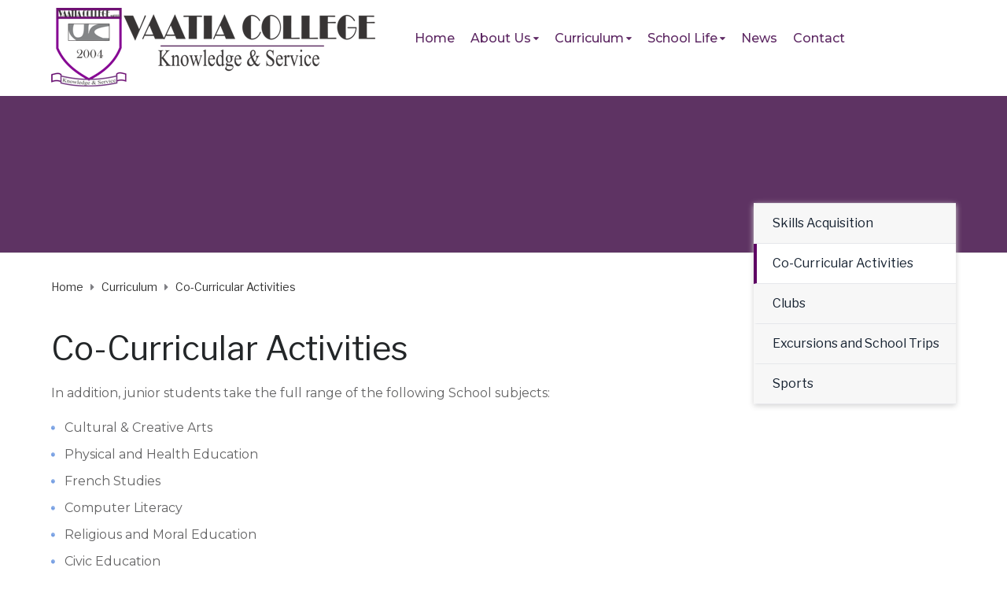

--- FILE ---
content_type: text/html; charset=UTF-8
request_url: https://vaatiacollege.com.ng/curriculum/co-curricular-activities/
body_size: 13178
content:
<!DOCTYPE html>
<html class="no-js" lang="en-US">
<head>
	<meta charset="UTF-8"/>
	<meta http-equiv="X-UA-Compatible" content="IE=edge">
	<meta name="viewport" content="width=device-width, initial-scale=1">
	<title>Co-Curricular Activities &#8211; Vaatia College</title>
<meta name='robots' content='max-image-preview:large' />
<link rel='dns-prefetch' href='//maps.googleapis.com' />
<link rel='dns-prefetch' href='//maxcdn.bootstrapcdn.com' />
<link rel='dns-prefetch' href='//fonts.googleapis.com' />
<link rel='preconnect' href='https://fonts.gstatic.com' crossorigin />
<link rel="alternate" type="application/rss+xml" title="Vaatia College &raquo; Feed" href="https://vaatiacollege.com.ng/feed/" />
<script type="text/javascript">
window._wpemojiSettings = {"baseUrl":"https:\/\/s.w.org\/images\/core\/emoji\/14.0.0\/72x72\/","ext":".png","svgUrl":"https:\/\/s.w.org\/images\/core\/emoji\/14.0.0\/svg\/","svgExt":".svg","source":{"concatemoji":"https:\/\/vaatiacollege.com.ng\/wp-includes\/js\/wp-emoji-release.min.js?ver=6.3.5"}};
/*! This file is auto-generated */
!function(i,n){var o,s,e;function c(e){try{var t={supportTests:e,timestamp:(new Date).valueOf()};sessionStorage.setItem(o,JSON.stringify(t))}catch(e){}}function p(e,t,n){e.clearRect(0,0,e.canvas.width,e.canvas.height),e.fillText(t,0,0);var t=new Uint32Array(e.getImageData(0,0,e.canvas.width,e.canvas.height).data),r=(e.clearRect(0,0,e.canvas.width,e.canvas.height),e.fillText(n,0,0),new Uint32Array(e.getImageData(0,0,e.canvas.width,e.canvas.height).data));return t.every(function(e,t){return e===r[t]})}function u(e,t,n){switch(t){case"flag":return n(e,"\ud83c\udff3\ufe0f\u200d\u26a7\ufe0f","\ud83c\udff3\ufe0f\u200b\u26a7\ufe0f")?!1:!n(e,"\ud83c\uddfa\ud83c\uddf3","\ud83c\uddfa\u200b\ud83c\uddf3")&&!n(e,"\ud83c\udff4\udb40\udc67\udb40\udc62\udb40\udc65\udb40\udc6e\udb40\udc67\udb40\udc7f","\ud83c\udff4\u200b\udb40\udc67\u200b\udb40\udc62\u200b\udb40\udc65\u200b\udb40\udc6e\u200b\udb40\udc67\u200b\udb40\udc7f");case"emoji":return!n(e,"\ud83e\udef1\ud83c\udffb\u200d\ud83e\udef2\ud83c\udfff","\ud83e\udef1\ud83c\udffb\u200b\ud83e\udef2\ud83c\udfff")}return!1}function f(e,t,n){var r="undefined"!=typeof WorkerGlobalScope&&self instanceof WorkerGlobalScope?new OffscreenCanvas(300,150):i.createElement("canvas"),a=r.getContext("2d",{willReadFrequently:!0}),o=(a.textBaseline="top",a.font="600 32px Arial",{});return e.forEach(function(e){o[e]=t(a,e,n)}),o}function t(e){var t=i.createElement("script");t.src=e,t.defer=!0,i.head.appendChild(t)}"undefined"!=typeof Promise&&(o="wpEmojiSettingsSupports",s=["flag","emoji"],n.supports={everything:!0,everythingExceptFlag:!0},e=new Promise(function(e){i.addEventListener("DOMContentLoaded",e,{once:!0})}),new Promise(function(t){var n=function(){try{var e=JSON.parse(sessionStorage.getItem(o));if("object"==typeof e&&"number"==typeof e.timestamp&&(new Date).valueOf()<e.timestamp+604800&&"object"==typeof e.supportTests)return e.supportTests}catch(e){}return null}();if(!n){if("undefined"!=typeof Worker&&"undefined"!=typeof OffscreenCanvas&&"undefined"!=typeof URL&&URL.createObjectURL&&"undefined"!=typeof Blob)try{var e="postMessage("+f.toString()+"("+[JSON.stringify(s),u.toString(),p.toString()].join(",")+"));",r=new Blob([e],{type:"text/javascript"}),a=new Worker(URL.createObjectURL(r),{name:"wpTestEmojiSupports"});return void(a.onmessage=function(e){c(n=e.data),a.terminate(),t(n)})}catch(e){}c(n=f(s,u,p))}t(n)}).then(function(e){for(var t in e)n.supports[t]=e[t],n.supports.everything=n.supports.everything&&n.supports[t],"flag"!==t&&(n.supports.everythingExceptFlag=n.supports.everythingExceptFlag&&n.supports[t]);n.supports.everythingExceptFlag=n.supports.everythingExceptFlag&&!n.supports.flag,n.DOMReady=!1,n.readyCallback=function(){n.DOMReady=!0}}).then(function(){return e}).then(function(){var e;n.supports.everything||(n.readyCallback(),(e=n.source||{}).concatemoji?t(e.concatemoji):e.wpemoji&&e.twemoji&&(t(e.twemoji),t(e.wpemoji)))}))}((window,document),window._wpemojiSettings);
</script>
<style type="text/css">
img.wp-smiley,
img.emoji {
	display: inline !important;
	border: none !important;
	box-shadow: none !important;
	height: 1em !important;
	width: 1em !important;
	margin: 0 0.07em !important;
	vertical-align: -0.1em !important;
	background: none !important;
	padding: 0 !important;
}
</style>
	<link rel='stylesheet' id='wp-block-library-css' href='https://vaatiacollege.com.ng/wp-includes/css/dist/block-library/style.min.css?ver=6.3.5' type='text/css' media='all' />
<style id='classic-theme-styles-inline-css' type='text/css'>
/*! This file is auto-generated */
.wp-block-button__link{color:#fff;background-color:#32373c;border-radius:9999px;box-shadow:none;text-decoration:none;padding:calc(.667em + 2px) calc(1.333em + 2px);font-size:1.125em}.wp-block-file__button{background:#32373c;color:#fff;text-decoration:none}
</style>
<style id='global-styles-inline-css' type='text/css'>
body{--wp--preset--color--black: #000000;--wp--preset--color--cyan-bluish-gray: #abb8c3;--wp--preset--color--white: #ffffff;--wp--preset--color--pale-pink: #f78da7;--wp--preset--color--vivid-red: #cf2e2e;--wp--preset--color--luminous-vivid-orange: #ff6900;--wp--preset--color--luminous-vivid-amber: #fcb900;--wp--preset--color--light-green-cyan: #7bdcb5;--wp--preset--color--vivid-green-cyan: #00d084;--wp--preset--color--pale-cyan-blue: #8ed1fc;--wp--preset--color--vivid-cyan-blue: #0693e3;--wp--preset--color--vivid-purple: #9b51e0;--wp--preset--gradient--vivid-cyan-blue-to-vivid-purple: linear-gradient(135deg,rgba(6,147,227,1) 0%,rgb(155,81,224) 100%);--wp--preset--gradient--light-green-cyan-to-vivid-green-cyan: linear-gradient(135deg,rgb(122,220,180) 0%,rgb(0,208,130) 100%);--wp--preset--gradient--luminous-vivid-amber-to-luminous-vivid-orange: linear-gradient(135deg,rgba(252,185,0,1) 0%,rgba(255,105,0,1) 100%);--wp--preset--gradient--luminous-vivid-orange-to-vivid-red: linear-gradient(135deg,rgba(255,105,0,1) 0%,rgb(207,46,46) 100%);--wp--preset--gradient--very-light-gray-to-cyan-bluish-gray: linear-gradient(135deg,rgb(238,238,238) 0%,rgb(169,184,195) 100%);--wp--preset--gradient--cool-to-warm-spectrum: linear-gradient(135deg,rgb(74,234,220) 0%,rgb(151,120,209) 20%,rgb(207,42,186) 40%,rgb(238,44,130) 60%,rgb(251,105,98) 80%,rgb(254,248,76) 100%);--wp--preset--gradient--blush-light-purple: linear-gradient(135deg,rgb(255,206,236) 0%,rgb(152,150,240) 100%);--wp--preset--gradient--blush-bordeaux: linear-gradient(135deg,rgb(254,205,165) 0%,rgb(254,45,45) 50%,rgb(107,0,62) 100%);--wp--preset--gradient--luminous-dusk: linear-gradient(135deg,rgb(255,203,112) 0%,rgb(199,81,192) 50%,rgb(65,88,208) 100%);--wp--preset--gradient--pale-ocean: linear-gradient(135deg,rgb(255,245,203) 0%,rgb(182,227,212) 50%,rgb(51,167,181) 100%);--wp--preset--gradient--electric-grass: linear-gradient(135deg,rgb(202,248,128) 0%,rgb(113,206,126) 100%);--wp--preset--gradient--midnight: linear-gradient(135deg,rgb(2,3,129) 0%,rgb(40,116,252) 100%);--wp--preset--font-size--small: 13px;--wp--preset--font-size--medium: 20px;--wp--preset--font-size--large: 36px;--wp--preset--font-size--x-large: 42px;--wp--preset--spacing--20: 0.44rem;--wp--preset--spacing--30: 0.67rem;--wp--preset--spacing--40: 1rem;--wp--preset--spacing--50: 1.5rem;--wp--preset--spacing--60: 2.25rem;--wp--preset--spacing--70: 3.38rem;--wp--preset--spacing--80: 5.06rem;--wp--preset--shadow--natural: 6px 6px 9px rgba(0, 0, 0, 0.2);--wp--preset--shadow--deep: 12px 12px 50px rgba(0, 0, 0, 0.4);--wp--preset--shadow--sharp: 6px 6px 0px rgba(0, 0, 0, 0.2);--wp--preset--shadow--outlined: 6px 6px 0px -3px rgba(255, 255, 255, 1), 6px 6px rgba(0, 0, 0, 1);--wp--preset--shadow--crisp: 6px 6px 0px rgba(0, 0, 0, 1);}:where(.is-layout-flex){gap: 0.5em;}:where(.is-layout-grid){gap: 0.5em;}body .is-layout-flow > .alignleft{float: left;margin-inline-start: 0;margin-inline-end: 2em;}body .is-layout-flow > .alignright{float: right;margin-inline-start: 2em;margin-inline-end: 0;}body .is-layout-flow > .aligncenter{margin-left: auto !important;margin-right: auto !important;}body .is-layout-constrained > .alignleft{float: left;margin-inline-start: 0;margin-inline-end: 2em;}body .is-layout-constrained > .alignright{float: right;margin-inline-start: 2em;margin-inline-end: 0;}body .is-layout-constrained > .aligncenter{margin-left: auto !important;margin-right: auto !important;}body .is-layout-constrained > :where(:not(.alignleft):not(.alignright):not(.alignfull)){max-width: var(--wp--style--global--content-size);margin-left: auto !important;margin-right: auto !important;}body .is-layout-constrained > .alignwide{max-width: var(--wp--style--global--wide-size);}body .is-layout-flex{display: flex;}body .is-layout-flex{flex-wrap: wrap;align-items: center;}body .is-layout-flex > *{margin: 0;}body .is-layout-grid{display: grid;}body .is-layout-grid > *{margin: 0;}:where(.wp-block-columns.is-layout-flex){gap: 2em;}:where(.wp-block-columns.is-layout-grid){gap: 2em;}:where(.wp-block-post-template.is-layout-flex){gap: 1.25em;}:where(.wp-block-post-template.is-layout-grid){gap: 1.25em;}.has-black-color{color: var(--wp--preset--color--black) !important;}.has-cyan-bluish-gray-color{color: var(--wp--preset--color--cyan-bluish-gray) !important;}.has-white-color{color: var(--wp--preset--color--white) !important;}.has-pale-pink-color{color: var(--wp--preset--color--pale-pink) !important;}.has-vivid-red-color{color: var(--wp--preset--color--vivid-red) !important;}.has-luminous-vivid-orange-color{color: var(--wp--preset--color--luminous-vivid-orange) !important;}.has-luminous-vivid-amber-color{color: var(--wp--preset--color--luminous-vivid-amber) !important;}.has-light-green-cyan-color{color: var(--wp--preset--color--light-green-cyan) !important;}.has-vivid-green-cyan-color{color: var(--wp--preset--color--vivid-green-cyan) !important;}.has-pale-cyan-blue-color{color: var(--wp--preset--color--pale-cyan-blue) !important;}.has-vivid-cyan-blue-color{color: var(--wp--preset--color--vivid-cyan-blue) !important;}.has-vivid-purple-color{color: var(--wp--preset--color--vivid-purple) !important;}.has-black-background-color{background-color: var(--wp--preset--color--black) !important;}.has-cyan-bluish-gray-background-color{background-color: var(--wp--preset--color--cyan-bluish-gray) !important;}.has-white-background-color{background-color: var(--wp--preset--color--white) !important;}.has-pale-pink-background-color{background-color: var(--wp--preset--color--pale-pink) !important;}.has-vivid-red-background-color{background-color: var(--wp--preset--color--vivid-red) !important;}.has-luminous-vivid-orange-background-color{background-color: var(--wp--preset--color--luminous-vivid-orange) !important;}.has-luminous-vivid-amber-background-color{background-color: var(--wp--preset--color--luminous-vivid-amber) !important;}.has-light-green-cyan-background-color{background-color: var(--wp--preset--color--light-green-cyan) !important;}.has-vivid-green-cyan-background-color{background-color: var(--wp--preset--color--vivid-green-cyan) !important;}.has-pale-cyan-blue-background-color{background-color: var(--wp--preset--color--pale-cyan-blue) !important;}.has-vivid-cyan-blue-background-color{background-color: var(--wp--preset--color--vivid-cyan-blue) !important;}.has-vivid-purple-background-color{background-color: var(--wp--preset--color--vivid-purple) !important;}.has-black-border-color{border-color: var(--wp--preset--color--black) !important;}.has-cyan-bluish-gray-border-color{border-color: var(--wp--preset--color--cyan-bluish-gray) !important;}.has-white-border-color{border-color: var(--wp--preset--color--white) !important;}.has-pale-pink-border-color{border-color: var(--wp--preset--color--pale-pink) !important;}.has-vivid-red-border-color{border-color: var(--wp--preset--color--vivid-red) !important;}.has-luminous-vivid-orange-border-color{border-color: var(--wp--preset--color--luminous-vivid-orange) !important;}.has-luminous-vivid-amber-border-color{border-color: var(--wp--preset--color--luminous-vivid-amber) !important;}.has-light-green-cyan-border-color{border-color: var(--wp--preset--color--light-green-cyan) !important;}.has-vivid-green-cyan-border-color{border-color: var(--wp--preset--color--vivid-green-cyan) !important;}.has-pale-cyan-blue-border-color{border-color: var(--wp--preset--color--pale-cyan-blue) !important;}.has-vivid-cyan-blue-border-color{border-color: var(--wp--preset--color--vivid-cyan-blue) !important;}.has-vivid-purple-border-color{border-color: var(--wp--preset--color--vivid-purple) !important;}.has-vivid-cyan-blue-to-vivid-purple-gradient-background{background: var(--wp--preset--gradient--vivid-cyan-blue-to-vivid-purple) !important;}.has-light-green-cyan-to-vivid-green-cyan-gradient-background{background: var(--wp--preset--gradient--light-green-cyan-to-vivid-green-cyan) !important;}.has-luminous-vivid-amber-to-luminous-vivid-orange-gradient-background{background: var(--wp--preset--gradient--luminous-vivid-amber-to-luminous-vivid-orange) !important;}.has-luminous-vivid-orange-to-vivid-red-gradient-background{background: var(--wp--preset--gradient--luminous-vivid-orange-to-vivid-red) !important;}.has-very-light-gray-to-cyan-bluish-gray-gradient-background{background: var(--wp--preset--gradient--very-light-gray-to-cyan-bluish-gray) !important;}.has-cool-to-warm-spectrum-gradient-background{background: var(--wp--preset--gradient--cool-to-warm-spectrum) !important;}.has-blush-light-purple-gradient-background{background: var(--wp--preset--gradient--blush-light-purple) !important;}.has-blush-bordeaux-gradient-background{background: var(--wp--preset--gradient--blush-bordeaux) !important;}.has-luminous-dusk-gradient-background{background: var(--wp--preset--gradient--luminous-dusk) !important;}.has-pale-ocean-gradient-background{background: var(--wp--preset--gradient--pale-ocean) !important;}.has-electric-grass-gradient-background{background: var(--wp--preset--gradient--electric-grass) !important;}.has-midnight-gradient-background{background: var(--wp--preset--gradient--midnight) !important;}.has-small-font-size{font-size: var(--wp--preset--font-size--small) !important;}.has-medium-font-size{font-size: var(--wp--preset--font-size--medium) !important;}.has-large-font-size{font-size: var(--wp--preset--font-size--large) !important;}.has-x-large-font-size{font-size: var(--wp--preset--font-size--x-large) !important;}
.wp-block-navigation a:where(:not(.wp-element-button)){color: inherit;}
:where(.wp-block-post-template.is-layout-flex){gap: 1.25em;}:where(.wp-block-post-template.is-layout-grid){gap: 1.25em;}
:where(.wp-block-columns.is-layout-flex){gap: 2em;}:where(.wp-block-columns.is-layout-grid){gap: 2em;}
.wp-block-pullquote{font-size: 1.5em;line-height: 1.6;}
</style>
<link rel='stylesheet' id='redux-extendify-styles-css' href='https://vaatiacollege.com.ng/wp-content/plugins/redux-framework/redux-core/assets/css/extendify-utilities.css?ver=4.4.5' type='text/css' media='all' />
<link rel='stylesheet' id='contact-form-7-css' href='https://vaatiacollege.com.ng/wp-content/plugins/contact-form-7/includes/css/styles.css?ver=5.8' type='text/css' media='all' />
<link rel='stylesheet' id='mega-submenu-css' href='https://vaatiacollege.com.ng/wp-content/plugins/ed-school-plugin/extensions/mega-submenu/public/css/style.css?ver=1.2.5' type='text/css' media='all' />
<link rel='stylesheet' id='mega-submenu-woocommerce-css' href='https://vaatiacollege.com.ng/wp-content/plugins/ed-school-plugin/extensions/mega-submenu/public/css/woocommerce.css?ver=1.2.5' type='text/css' media='all' />
<link rel='stylesheet' id='ed-school-theme-icons-css' href='https://vaatiacollege.com.ng/wp-content/themes/ed-school/assets/css/theme-icons.css?ver=6.3.5' type='text/css' media='all' />
<link rel='stylesheet' id='js_composer_front-css' href='https://vaatiacollege.com.ng/wp-content/plugins/js_composer/assets/css/js_composer.min.css?ver=6.9.0' type='text/css' media='all' />
<link rel='stylesheet' id='font-awesome-css' href='//maxcdn.bootstrapcdn.com/font-awesome/4.7.0/css/font-awesome.min.css?ver=4.7.0' type='text/css' media='' />
<link rel='stylesheet' id='sp-style-css' href='https://vaatiacollege.com.ng/wp-content/plugins/ed-school-plugin/public/css/style.css?ver=6.3.5' type='text/css' media='all' />
<link rel='stylesheet' id='groundwork-grid-css' href='https://vaatiacollege.com.ng/wp-content/themes/ed-school/assets/css/groundwork-responsive.css?ver=6.3.5' type='text/css' media='all' />
<link rel='stylesheet' id='ed-school-style-css' href='https://vaatiacollege.com.ng/wp-content/themes/ed-school/style.css?ver=6.3.5' type='text/css' media='all' />
<style id='ed-school-style-inline-css' type='text/css'>
.header-mobile {display: none;}@media screen and (max-width:767px) {.header-left {padding-left: 0;}.wh-header {display: none;}.header-mobile {display: block;}}
</style>
<link rel="preload" as="style" href="https://fonts.googleapis.com/css?family=Montserrat:100,200,300,400,500,600,700,800,900,100italic,200italic,300italic,400italic,500italic,600italic,700italic,800italic,900italic%7CLibre%20Franklin:400,500,600&#038;subset=latin&#038;display=swap&#038;ver=1736783705" /><link rel="stylesheet" href="https://fonts.googleapis.com/css?family=Montserrat:100,200,300,400,500,600,700,800,900,100italic,200italic,300italic,400italic,500italic,600italic,700italic,800italic,900italic%7CLibre%20Franklin:400,500,600&#038;subset=latin&#038;display=swap&#038;ver=1736783705" media="print" onload="this.media='all'"><noscript><link rel="stylesheet" href="https://fonts.googleapis.com/css?family=Montserrat:100,200,300,400,500,600,700,800,900,100italic,200italic,300italic,400italic,500italic,600italic,700italic,800italic,900italic%7CLibre%20Franklin:400,500,600&#038;subset=latin&#038;display=swap&#038;ver=1736783705" /></noscript><link rel='stylesheet' id='ed_school_options_style-css' href='//vaatiacollege.com.ng/wp-content/uploads/ed_school_options_style.css?ver=6.3.5' type='text/css' media='all' />
<style id='ed_school_options_style-inline-css' type='text/css'>
.menu-label {
    background: #ffbc59;
    border-radius: 2px;
    color: #fff;
    font-family: "Libre Franklin";
    font-size: 0.5em;
    font-weight: 900;
    margin-left: 6px;
    padding: 2px 5px 2px 5px;
    position: relative;
    top: -3px;
}
.vc_custom_1501231364509{margin-bottom: -1px !important;padding-top: 0px !important;}.link-underline {
    text-decoration: underline;
}

.wh-footer a:hover {
    color: #fcc92f;
}

.footer-link-button {
    max-width: 159px;
    display: inline;
}

.line-height {
    line-height: 15px;
}
.wh-footer p {
    font-family: Libre Franklin;
}.vc_custom_1501065380455{margin-top: 20px !important;padding-top: 20px !important;padding-bottom: 29px !important;background-color: #262628 !important;}.vc_custom_1501078540480{padding-bottom: 23px !important;}.vc_custom_1500027155810{margin-top: 27px !important;}.vc_custom_1501059385863{margin-top: 10px !important;margin-bottom: 15px !important;}.vc_custom_1500976586264{margin-top: 12px !important;margin-bottom: 0px !important;}.vc_custom_1500027081415{margin-bottom: 5px !important;}.vc_custom_1501078698766{margin-bottom: 4px !important;}.vc_custom_1501078465447{margin-top: 12px !important;margin-bottom: 4px !important;}.vc_custom_1501078476537{margin-top: 13px !important;margin-right: 23px !important;margin-left: 23px !important;}.vc_custom_1501078482848{background-color: #5e3363 !important;}.vc_custom_1500976629598{margin-bottom: 0px !important;}.vc_custom_1500976100685{margin-left: 5px !important;padding-right: 55px !important;}.vc_custom_1500976112998{margin-left: 5px !important;}.vc_custom_1500976650127{margin-bottom: 0px !important;margin-left: 5px !important;}.vc_custom_1499861247307{margin-bottom: 13px !important;}.vc_custom_1499862348246{margin-bottom: 13px !important;}.vc_custom_1499859321060{margin-bottom: 4px !important;}.vc_custom_1499859331269{margin-bottom: 4px !important;}.vc_custom_1499859342060{margin-bottom: 4px !important;}.vc_custom_1499859350606{margin-bottom: 4px !important;}.vc_custom_1499861270942{margin-bottom: 13px !important;}.vc_custom_1501058145961{margin-top: 0px !important;margin-bottom: 14px !important;}.vc_custom_1501058111513{margin-bottom: 25px !important;}.vc_custom_1500976744698{margin-bottom: 0px !important;}.vc_custom_1500027985091{margin-bottom: 4px !important;}.vc_custom_1500028049333{margin-bottom: 2px !important;}.vc_custom_1500976752593{margin-bottom: 0px !important;}
</style>
<script type='text/javascript' src='https://vaatiacollege.com.ng/wp-includes/js/jquery/jquery.min.js?ver=3.7.0' id='jquery-core-js'></script>
<script type='text/javascript' src='https://vaatiacollege.com.ng/wp-includes/js/jquery/jquery-migrate.min.js?ver=3.4.1' id='jquery-migrate-js'></script>
<script type='text/javascript' src='https://vaatiacollege.com.ng/wp-content/plugins/ed-school-plugin/extensions/mega-submenu/public/js/msm-main.min.js?ver=1.2.5' id='mega-submenu-js'></script>
<script type='text/javascript' src='https://maps.googleapis.com/maps/api/js?ver=6.3.5' id='gmaps-js'></script>
<script type='text/javascript' src='https://vaatiacollege.com.ng/wp-content/plugins/ed-school-plugin/vc-addons/our-process/assets/js/jquery-appear.js?ver=6.3.5' id='jquery-appear-js'></script>
<script type='text/javascript' src='https://vaatiacollege.com.ng/wp-content/plugins/ed-school-plugin/vc-addons/our-process/assets/js/scp-our-process.js?ver=6.3.5' id='scp_our_process-js'></script>
<script type='text/javascript' src='https://vaatiacollege.com.ng/wp-content/themes/ed-school/assets/js/vendor/modernizr-2.7.0.min.js' id='modernizr-js'></script>
<link rel="https://api.w.org/" href="https://vaatiacollege.com.ng/wp-json/" /><link rel="alternate" type="application/json" href="https://vaatiacollege.com.ng/wp-json/wp/v2/pages/351" /><link rel="EditURI" type="application/rsd+xml" title="RSD" href="https://vaatiacollege.com.ng/xmlrpc.php?rsd" />
<meta name="generator" content="WordPress 6.3.5" />
<link rel="canonical" href="https://vaatiacollege.com.ng/curriculum/co-curricular-activities/" />
<link rel='shortlink' href='https://vaatiacollege.com.ng/?p=351' />
<link rel="alternate" type="application/json+oembed" href="https://vaatiacollege.com.ng/wp-json/oembed/1.0/embed?url=https%3A%2F%2Fvaatiacollege.com.ng%2Fcurriculum%2Fco-curricular-activities%2F" />
<link rel="alternate" type="text/xml+oembed" href="https://vaatiacollege.com.ng/wp-json/oembed/1.0/embed?url=https%3A%2F%2Fvaatiacollege.com.ng%2Fcurriculum%2Fco-curricular-activities%2F&#038;format=xml" />
<meta name="generator" content="Redux 4.4.5" />	<script>
		var ed_school_plugin = ed_school_plugin ||
			{
				data: {
					vcWidgets: {
						ourProcess: {
							breakpoint: 480
						}
					},
					styles: []
				}
			};
	</script>
		<script>
			var msm_mega_submenu = {"data":{"submenu_items_position_relative":0,"mobile_menu_trigger_click_bellow":768}};
		</script>
		<script>
		var wheels = wheels || {"siteName":"Vaatia College","data":{"useScrollToTop":false,"useStickyMenu":true,"scrollToTopText":"","isAdminBarShowing":false,"initialWaypointScrollCompensation":"120","preloaderSpinner":0,"preloaderBgColor":"#FFFFFF"}};
	</script>

<style type="text/css" id="breadcrumb-trail-css">.breadcrumbs .trail-browse,.breadcrumbs .trail-items,.breadcrumbs .trail-items li {display: inline-block;margin:0;padding: 0;border:none;background:transparent;text-indent: 0;}.breadcrumbs .trail-browse {font-size: inherit;font-style:inherit;font-weight: inherit;color: inherit;}.breadcrumbs .trail-items {list-style: none;}.trail-items li::after {content: "\002F";padding: 0 0.5em;}.trail-items li:last-of-type::after {display: none;}</style>
<meta name="generator" content="Powered by WPBakery Page Builder - drag and drop page builder for WordPress."/>
<meta name="generator" content="Powered by Slider Revolution 6.6.15 - responsive, Mobile-Friendly Slider Plugin for WordPress with comfortable drag and drop interface." />
<script>function setREVStartSize(e){
			//window.requestAnimationFrame(function() {
				window.RSIW = window.RSIW===undefined ? window.innerWidth : window.RSIW;
				window.RSIH = window.RSIH===undefined ? window.innerHeight : window.RSIH;
				try {
					var pw = document.getElementById(e.c).parentNode.offsetWidth,
						newh;
					pw = pw===0 || isNaN(pw) || (e.l=="fullwidth" || e.layout=="fullwidth") ? window.RSIW : pw;
					e.tabw = e.tabw===undefined ? 0 : parseInt(e.tabw);
					e.thumbw = e.thumbw===undefined ? 0 : parseInt(e.thumbw);
					e.tabh = e.tabh===undefined ? 0 : parseInt(e.tabh);
					e.thumbh = e.thumbh===undefined ? 0 : parseInt(e.thumbh);
					e.tabhide = e.tabhide===undefined ? 0 : parseInt(e.tabhide);
					e.thumbhide = e.thumbhide===undefined ? 0 : parseInt(e.thumbhide);
					e.mh = e.mh===undefined || e.mh=="" || e.mh==="auto" ? 0 : parseInt(e.mh,0);
					if(e.layout==="fullscreen" || e.l==="fullscreen")
						newh = Math.max(e.mh,window.RSIH);
					else{
						e.gw = Array.isArray(e.gw) ? e.gw : [e.gw];
						for (var i in e.rl) if (e.gw[i]===undefined || e.gw[i]===0) e.gw[i] = e.gw[i-1];
						e.gh = e.el===undefined || e.el==="" || (Array.isArray(e.el) && e.el.length==0)? e.gh : e.el;
						e.gh = Array.isArray(e.gh) ? e.gh : [e.gh];
						for (var i in e.rl) if (e.gh[i]===undefined || e.gh[i]===0) e.gh[i] = e.gh[i-1];
											
						var nl = new Array(e.rl.length),
							ix = 0,
							sl;
						e.tabw = e.tabhide>=pw ? 0 : e.tabw;
						e.thumbw = e.thumbhide>=pw ? 0 : e.thumbw;
						e.tabh = e.tabhide>=pw ? 0 : e.tabh;
						e.thumbh = e.thumbhide>=pw ? 0 : e.thumbh;
						for (var i in e.rl) nl[i] = e.rl[i]<window.RSIW ? 0 : e.rl[i];
						sl = nl[0];
						for (var i in nl) if (sl>nl[i] && nl[i]>0) { sl = nl[i]; ix=i;}
						var m = pw>(e.gw[ix]+e.tabw+e.thumbw) ? 1 : (pw-(e.tabw+e.thumbw)) / (e.gw[ix]);
						newh =  (e.gh[ix] * m) + (e.tabh + e.thumbh);
					}
					var el = document.getElementById(e.c);
					if (el!==null && el) el.style.height = newh+"px";
					el = document.getElementById(e.c+"_wrapper");
					if (el!==null && el) {
						el.style.height = newh+"px";
						el.style.display = "block";
					}
				} catch(e){
					console.log("Failure at Presize of Slider:" + e)
				}
			//});
		  };</script>
<meta name="generator" content="Powered by Ed School WordPress theme - Suitable for elementary school website, high school website or web presentation for teacher or tutor." />
<style type="text/css" data-type="vc_shortcodes-custom-css">.vc_custom_1487254495680{margin-bottom: 20px !important;}.vc_custom_1487772918429{margin-bottom: 35px !important;}.vc_custom_1490084817981{margin-bottom: 0px !important;}.vc_custom_1520372335246{margin-top: 0px !important;margin-bottom: 20px !important;}.vc_custom_1520372455849{margin-bottom: 0px !important;}.vc_custom_1491472125812{margin-bottom: 0px !important;}.vc_custom_1490170400743{margin-bottom: 0px !important;}.vc_custom_1520372492928{padding-left: 17px !important;}.vc_custom_1520372518762{padding-left: 17px !important;}.vc_custom_1520372533308{padding-left: 17px !important;}.vc_custom_1520372772980{padding-left: 17px !important;}.vc_custom_1520372798356{padding-left: 17px !important;}.vc_custom_1520372820121{padding-left: 17px !important;}.vc_custom_1490170405185{margin-bottom: 0px !important;}</style><noscript><style> .wpb_animate_when_almost_visible { opacity: 1; }</style></noscript></head>
<body class="page-template page-template-template-sidebar-right-childpages page-template-template-sidebar-right-childpages-php page page-id-351 page-child parent-pageid-145 header-top page-title-enabled wpb-js-composer js-comp-ver-6.9.0 vc_responsive">
		<div class="header-mobile">
		<div class="vc_row wpb_row vc_row-fluid"><div class="wpb_column vc_column_container vc_col-sm-12"><div class="vc_column-inner vc_custom_1501231364509"><div class="wpb_wrapper"><div id="wh-mobile-menu" class="respmenu-wrap">
	<div class="respmenu-header">
					<a href="https://vaatiacollege.com.ng/" class="respmenu-header-logo-link">
				<img src="https://vaatiacollege.com.ng/wp-content/uploads/2018/03/logo.png" class="respmenu-header-logo" alt="mobile-logo">
			</a>
				<div class="respmenu-open">
					<hr>
			<hr>
			<hr>
				</div>
	</div>
	<div class="menu-mobile-menu-container"><ul id="menu-mobile-menu" class="respmenu"><li id="menu-item-1142" class="menu-item menu-item-type-post_type menu-item-object-page menu-item-home menu-item-1142 msm-top-level-item"><a href="https://vaatiacollege.com.ng/">Home</a></li>
<li id="menu-item-1141" class="menu-item menu-item-type-custom menu-item-object-custom menu-item-has-children menu-item-1141 msm-top-level-item"><a href="#">About Us</a>
<div class="respmenu-submenu-toggle cbp-respmenu-more"><i class="fa fa-angle-down"></i></div>

<ul class="sub-menu">
	<li id="menu-item-1134" class="menu-item menu-item-type-post_type menu-item-object-page menu-item-1134"><a href="https://vaatiacollege.com.ng/about-us/admission/">Admission</a></li>
	<li id="menu-item-1450" class="menu-item menu-item-type-custom menu-item-object-custom menu-item-1450"><a href="https://parents.vaatiacollege.com.ng">Admission Form</a></li>
	<li id="menu-item-1136" class="menu-item menu-item-type-post_type menu-item-object-page menu-item-1136"><a href="https://vaatiacollege.com.ng/about-us/at-a-glance/">At a glance</a></li>
	<li id="menu-item-1137" class="menu-item menu-item-type-post_type menu-item-object-page menu-item-1137"><a href="https://vaatiacollege.com.ng/about-us/management-team/">Management Team</a></li>
	<li id="menu-item-1138" class="menu-item menu-item-type-post_type menu-item-object-page menu-item-1138"><a href="https://vaatiacollege.com.ng/about-us/vision-and-mission/">Vision and mission</a></li>
	<li id="menu-item-1139" class="menu-item menu-item-type-post_type menu-item-object-page menu-item-1139"><a href="https://vaatiacollege.com.ng/about-us/principals-message/">Principal’s message</a></li>
	<li id="menu-item-1140" class="menu-item menu-item-type-post_type menu-item-object-page menu-item-1140"><a href="https://vaatiacollege.com.ng/about-us/history/">History</a></li>
	<li id="menu-item-1456" class="menu-item menu-item-type-custom menu-item-object-custom menu-item-1456"><a href="https://vaatiacollege.com.ng/PROSPECTUS_VAATIACOLLEGEMAKURDI.pdf">Prospectus</a></li>
</ul>
</li>
<li id="menu-item-216" class="menu-item menu-item-type-post_type menu-item-object-page current-page-ancestor menu-item-has-children menu-item-216 msm-top-level-item"><a href="https://vaatiacollege.com.ng/curriculum/">Curriculum</a>
<div class="respmenu-submenu-toggle cbp-respmenu-more"><i class="fa fa-angle-down"></i></div>

<ul class="sub-menu">
	<li id="menu-item-218" class="menu-item menu-item-type-post_type menu-item-object-page menu-item-218"><a href="https://vaatiacollege.com.ng/curriculum/skills-acquisition/">Skills Acquisition</a></li>
	<li id="menu-item-1149" class="menu-item menu-item-type-post_type menu-item-object-page menu-item-1149"><a href="https://vaatiacollege.com.ng/curriculum/clubs/">Clubs</a></li>
	<li id="menu-item-1150" class="menu-item menu-item-type-post_type menu-item-object-page menu-item-1150"><a href="https://vaatiacollege.com.ng/curriculum/sports/">Sports</a></li>
	<li id="menu-item-222" class="menu-item menu-item-type-post_type menu-item-object-page menu-item-222"><a href="https://vaatiacollege.com.ng/curriculum/excursions-and-school-trips/">Excursions and School Trips</a></li>
</ul>
</li>
<li id="menu-item-235" class="menu-item menu-item-type-custom menu-item-object-custom menu-item-has-children menu-item-235 msm-top-level-item"><a href="#">School Life</a>
<div class="respmenu-submenu-toggle cbp-respmenu-more"><i class="fa fa-angle-down"></i></div>

<ul class="sub-menu">
	<li id="menu-item-239" class="menu-item menu-item-type-post_type menu-item-object-page menu-item-239"><a href="https://vaatiacollege.com.ng/school-life/boarding-requirments/">Boarding Requirments</a></li>
	<li id="menu-item-240" class="menu-item menu-item-type-post_type menu-item-object-page menu-item-240"><a href="https://vaatiacollege.com.ng/school-life/boarding/">Boarding</a></li>
	<li id="menu-item-241" class="menu-item menu-item-type-post_type menu-item-object-page menu-item-241"><a href="https://vaatiacollege.com.ng/school-life/student-health-safety-and-welfare/">Student Health, Safety and Welfare</a></li>
	<li id="menu-item-242" class="menu-item menu-item-type-post_type menu-item-object-page menu-item-242"><a href="https://vaatiacollege.com.ng/school-life/school-day/">School Day</a></li>
	<li id="menu-item-244" class="menu-item menu-item-type-post_type menu-item-object-page menu-item-244"><a href="https://vaatiacollege.com.ng/school-life/school-fees/">School fees</a></li>
</ul>
</li>
<li id="menu-item-213" class="menu-item menu-item-type-post_type menu-item-object-page menu-item-213 msm-top-level-item"><a href="https://vaatiacollege.com.ng/news/">News</a></li>
<li id="menu-item-212" class="menu-item menu-item-type-post_type menu-item-object-page menu-item-212 msm-top-level-item"><a href="https://vaatiacollege.com.ng/contact/">Contact</a></li>
</ul></div></div></div></div></div></div>	</div>
	
	<header class="cbp-row wh-header top wh-sticky-header-enabled">

		<div class="wh-main-menu-bar-wrapper wh-sticky-header-enabled">
			<div class="cbp-container">
				<div class="wh-logo-wrap  wh-padding">
						<div class="wh-logo align-left">
		<a href="https://vaatiacollege.com.ng/">
			<img width="" src="https://vaatiacollege.com.ng/wp-content/uploads/2018/03/logo.png" alt="logo">
		</a>
	</div>
				</div>
					<div class="logo-sticky wh-padding">
		<a href="https://vaatiacollege.com.ng/">
			<img width="" src="https://vaatiacollege.com.ng/wp-content/uploads/2018/03/logo.png"
			     alt="logo">
		</a>
	</div>

				<div class="wh-main-menu wh-padding">
					<div id="cbp-menu-main">
	<div class="menu-mobile-menu-container"><ul id="menu-mobile-menu-1" class="sf-menu wh-menu-main pull-right"><li class="menu-item menu-item-type-post_type menu-item-object-page menu-item-home menu-item-1142 msm-top-level-item"><a href="https://vaatiacollege.com.ng/">Home</a></li>
<li class="menu-item menu-item-type-custom menu-item-object-custom menu-item-has-children menu-item-1141 msm-top-level-item"><a href="#">About Us</a>
<ul class="sub-menu">
	<li class="menu-item menu-item-type-post_type menu-item-object-page menu-item-1134"><a href="https://vaatiacollege.com.ng/about-us/admission/">Admission</a></li>
	<li class="menu-item menu-item-type-custom menu-item-object-custom menu-item-1450"><a href="https://parents.vaatiacollege.com.ng">Admission Form</a></li>
	<li class="menu-item menu-item-type-post_type menu-item-object-page menu-item-1136"><a href="https://vaatiacollege.com.ng/about-us/at-a-glance/">At a glance</a></li>
	<li class="menu-item menu-item-type-post_type menu-item-object-page menu-item-1137"><a href="https://vaatiacollege.com.ng/about-us/management-team/">Management Team</a></li>
	<li class="menu-item menu-item-type-post_type menu-item-object-page menu-item-1138"><a href="https://vaatiacollege.com.ng/about-us/vision-and-mission/">Vision and mission</a></li>
	<li class="menu-item menu-item-type-post_type menu-item-object-page menu-item-1139"><a href="https://vaatiacollege.com.ng/about-us/principals-message/">Principal’s message</a></li>
	<li class="menu-item menu-item-type-post_type menu-item-object-page menu-item-1140"><a href="https://vaatiacollege.com.ng/about-us/history/">History</a></li>
	<li class="menu-item menu-item-type-custom menu-item-object-custom menu-item-1456"><a href="https://vaatiacollege.com.ng/PROSPECTUS_VAATIACOLLEGEMAKURDI.pdf">Prospectus</a></li>
</ul>
</li>
<li class="menu-item menu-item-type-post_type menu-item-object-page current-page-ancestor menu-item-has-children menu-item-216 msm-top-level-item"><a href="https://vaatiacollege.com.ng/curriculum/">Curriculum</a>
<ul class="sub-menu">
	<li class="menu-item menu-item-type-post_type menu-item-object-page menu-item-218"><a href="https://vaatiacollege.com.ng/curriculum/skills-acquisition/">Skills Acquisition</a></li>
	<li class="menu-item menu-item-type-post_type menu-item-object-page menu-item-1149"><a href="https://vaatiacollege.com.ng/curriculum/clubs/">Clubs</a></li>
	<li class="menu-item menu-item-type-post_type menu-item-object-page menu-item-1150"><a href="https://vaatiacollege.com.ng/curriculum/sports/">Sports</a></li>
	<li class="menu-item menu-item-type-post_type menu-item-object-page menu-item-222"><a href="https://vaatiacollege.com.ng/curriculum/excursions-and-school-trips/">Excursions and School Trips</a></li>
</ul>
</li>
<li class="menu-item menu-item-type-custom menu-item-object-custom menu-item-has-children menu-item-235 msm-top-level-item"><a href="#">School Life</a>
<ul class="sub-menu">
	<li class="menu-item menu-item-type-post_type menu-item-object-page menu-item-239"><a href="https://vaatiacollege.com.ng/school-life/boarding-requirments/">Boarding Requirments</a></li>
	<li class="menu-item menu-item-type-post_type menu-item-object-page menu-item-240"><a href="https://vaatiacollege.com.ng/school-life/boarding/">Boarding</a></li>
	<li class="menu-item menu-item-type-post_type menu-item-object-page menu-item-241"><a href="https://vaatiacollege.com.ng/school-life/student-health-safety-and-welfare/">Student Health, Safety and Welfare</a></li>
	<li class="menu-item menu-item-type-post_type menu-item-object-page menu-item-242"><a href="https://vaatiacollege.com.ng/school-life/school-day/">School Day</a></li>
	<li class="menu-item menu-item-type-post_type menu-item-object-page menu-item-244"><a href="https://vaatiacollege.com.ng/school-life/school-fees/">School fees</a></li>
</ul>
</li>
<li class="menu-item menu-item-type-post_type menu-item-object-page menu-item-213 msm-top-level-item"><a href="https://vaatiacollege.com.ng/news/">News</a></li>
<li class="menu-item menu-item-type-post_type menu-item-object-page menu-item-212 msm-top-level-item"><a href="https://vaatiacollege.com.ng/contact/">Contact</a></li>
</ul></div></div>
				</div>
			</div>
		</div>
	</header>
	<div class="cbp-row wh-page-title-bar">
				</div>
	</div>
		<div class="cbp-row wh-breadcrumbs-bar">
		<div class="cbp-container">
			<div class="one whole wh-padding wh-breadcrumbs-wrapper">
				<div class="wh-breadcrumbs align-left">
					<nav aria-label="Breadcrumbs" class="breadcrumb-trail breadcrumbs"><ul class="trail-items" itemscope itemtype="http://schema.org/BreadcrumbList"><li itemprop="itemListElement" itemscope itemtype="http://schema.org/ListItem" class="trail-item trail-begin"><a href="https://vaatiacollege.com.ng" rel="home"><span itemprop="name">Home</span></a><meta itemprop="position" content="1" /></li><li itemprop="itemListElement" itemscope itemtype="http://schema.org/ListItem" class="trail-item"><a href="https://vaatiacollege.com.ng/curriculum/"><span itemprop="name">Curriculum</span></a><meta itemprop="position" content="2" /></li><li itemprop="itemListElement" itemscope itemtype="http://schema.org/ListItem" class="trail-item trail-end"><span itemprop="name">Co-Curricular Activities</span><meta itemprop="position" content="3" /></li></ul></nav>				</div>
			</div>
		</div>
	</div>
<div class="cbp-row wh-content">
	<div class="cbp-container">
		<div class="three fourths wh-padding wh-content-inner">
			<div class="child-pages-mobile-wrap">
				
	<nav class="site-nav children-links clearfix">

		<ul>
			
			<li class="page_item page-item-156"><a href="https://vaatiacollege.com.ng/curriculum/skills-acquisition/">Skills Acquisition</a></li>
<li class="page_item page-item-351 current_page_item"><a href="https://vaatiacollege.com.ng/curriculum/co-curricular-activities/" aria-current="page">Co-Curricular Activities</a></li>
<li class="page_item page-item-354"><a href="https://vaatiacollege.com.ng/curriculum/clubs/">Clubs</a></li>
<li class="page_item page-item-148"><a href="https://vaatiacollege.com.ng/curriculum/excursions-and-school-trips/">Excursions and School Trips</a></li>
<li class="page_item page-item-358"><a href="https://vaatiacollege.com.ng/curriculum/sports/">Sports</a></li>
		</ul>
	</nav>

			</div>
				<div class="vc_row wpb_row vc_row-fluid vc_custom_1487254495680"><div class="wpb_column vc_column_container vc_col-sm-12"><div class="vc_column-inner vc_custom_1490084817981"><div class="wpb_wrapper"><h1 style="text-align: left" class="vc_custom_heading vc_custom_1520372335246" >Co-Curricular Activities</h1>
	<div class="wpb_text_column wpb_content_element  vc_custom_1520372455849" >
		<div class="wpb_wrapper">
			<p>In addition, junior students take the full range of the following School subjects:</p>

		</div>
	</div>
</div></div></div></div><div class="vc_row wpb_row vc_row-fluid vc_custom_1487772918429"><div class="wpb_column vc_column_container vc_col-sm-6"><div class="vc_column-inner vc_custom_1491472125812"><div class="wpb_wrapper">
					<div class="wh-theme-icon " style="font-size:5px;position:absolute;color:#6c98e1!important;">
				<i class="icon-edclock-one" ></i>
			</div>
		
		<p style="text-align: left" class="vc_custom_heading vc_custom_1520372492928" >Cultural &amp; Creative Arts</p>
					<div class="wh-theme-icon " style="font-size:5px;position:absolute;color:#6c98e1!important;">
				<i class="icon-edclock-one" ></i>
			</div>
		
		<p style="text-align: left" class="vc_custom_heading vc_custom_1520372518762" >Physical and Health Education</p>
					<div class="wh-theme-icon " style="font-size:5px;position:absolute;color:#6c98e1!important;">
				<i class="icon-edclock-one" ></i>
			</div>
		
		<p style="text-align: left" class="vc_custom_heading vc_custom_1520372533308" >French Studies</p>
					<div class="wh-theme-icon " style="font-size:5px;position:absolute;color:#6c98e1!important;">
				<i class="icon-edclock-one" ></i>
			</div>
		
		<p style="text-align: left" class="vc_custom_heading vc_custom_1520372772980" >Computer Literacy</p>
					<div class="wh-theme-icon " style="font-size:5px;position:absolute;color:#6c98e1!important;">
				<i class="icon-edclock-one" ></i>
			</div>
		
		<p style="text-align: left" class="vc_custom_heading vc_custom_1520372798356" >Religious and Moral Education</p>
					<div class="wh-theme-icon " style="font-size:5px;position:absolute;color:#6c98e1!important;">
				<i class="icon-edclock-one" ></i>
			</div>
		
		<p style="text-align: left" class="vc_custom_heading vc_custom_1520372820121" >Civic Education</p></div></div></div><div class="wpb_column vc_column_container vc_col-sm-6"><div class="vc_column-inner vc_custom_1490170400743"><div class="wpb_wrapper"></div></div></div></div><div class="vc_row wpb_row vc_row-fluid"><div class="wpb_column vc_column_container vc_col-sm-12"><div class="vc_column-inner vc_custom_1490170405185"><div class="wpb_wrapper"><div class="vc_separator wpb_content_element vc_separator_align_center vc_sep_width_100 vc_sep_border_width_4 vc_sep_pos_align_center vc_separator_no_text vc_sep_color_grey" ><span class="vc_sep_holder vc_sep_holder_l"><span  class="vc_sep_line"></span></span><span class="vc_sep_holder vc_sep_holder_r"><span  class="vc_sep_line"></span></span>
</div>
	<div class="wpb_text_column wpb_content_element " >
		<div class="wpb_wrapper">
			<p style="text-align: justify;">These subjects ensure learners are morally sound and up-to-date with global trends.</p>
<p style="text-align: justify;">Arrangements are being made to prepare and register students for International Examinations. Continuous Assessment is based on class work, practical projects, periodic tests and homework.</p>
<p style="text-align: justify;">After the first three years the students take the Basic Education Certificate Examinations (BECE) conducted by Benue State Examinations Board (BSEB) and that conducted by the National Examinations Council (NECO).</p>
<p style="text-align: justify;">During the fourth, fifth and sixth years, students are prepared for the Senior Secondary Certificate Examinations; (Benue state MOCK SSCE, NECO SSCE &amp; WAEC Examinations).</p>
<p style="text-align: justify;">The National Curriculum, WAEC, NECO syllabus and Teacher&#8217;s Guide are available to guide the learning process. Teachers design their scheme of work using the National Curriculum and each teacher’s scheme of work is drawn at the beginning of the academic session to be covered weekly over three (3) terms.  Heads of Departments and Heads of Subjects ensure the strict compliance and extensive coverage of content by teachers. The National curriculum is fully covered as it serves as a guide to prepare learners for National and International examinations.</p>
<p style="text-align: justify;">The School ensures that all the Ministry of Education recommended textbooks are available to learners and teachers to support and encourage independent learning. Learners and teachers have personal copies of textbooks and most textbooks are found in the School library.</p>
<p style="text-align: justify;">Co-curricular activities are an essential part of life in Vaatia College. We offer a wide range of club and co-curricular activities in all areas of the College. Students have access to outstanding facilities and equipment for continuous development to meet current co-curricular needs. Along with academic achievement we encourage good social and moral values among our students.</p>
<p style="text-align: justify;">Participation in these activities helps to build confidence, encourage healthy lifestyles and creativity helping students to become well rounded individuals.</p>

		</div>
	</div>
</div></div></div></div>
				</div>
		<div class="wh-sidebar one fourth wh-padding">
			
	<nav class="site-nav children-links clearfix">

		<ul>
			
			<li class="page_item page-item-156"><a href="https://vaatiacollege.com.ng/curriculum/skills-acquisition/">Skills Acquisition</a></li>
<li class="page_item page-item-351 current_page_item"><a href="https://vaatiacollege.com.ng/curriculum/co-curricular-activities/" aria-current="page">Co-Curricular Activities</a></li>
<li class="page_item page-item-354"><a href="https://vaatiacollege.com.ng/curriculum/clubs/">Clubs</a></li>
<li class="page_item page-item-148"><a href="https://vaatiacollege.com.ng/curriculum/excursions-and-school-trips/">Excursions and School Trips</a></li>
<li class="page_item page-item-358"><a href="https://vaatiacollege.com.ng/curriculum/sports/">Sports</a></li>
		</ul>
	</nav>

					</div>
	</div>
</div>
	<div class="cbp-row wh-footer">
		<div class="cbp-container wh-padding">
			<section data-vc-full-width="true" data-vc-full-width-init="false" class="vc_section vc_custom_1501065380455 vc_section-has-fill"><div data-vc-full-width="true" data-vc-full-width-init="false" class="vc_row wpb_row vc_row-fluid vc_hidden-xs vc_custom_1501078540480"><div class="wpb_column vc_column_container vc_col-sm-6"><div class="vc_column-inner"><div class="wpb_wrapper"><h4 style="color: #ffffff;text-align: left" class="vc_custom_heading vc_custom_1500027081415" >Ready to start your school tour?</h4><p style="font-size: 14px;color: #ffffff;text-align: left" class="vc_custom_heading vc_custom_1501078698766" >Take a minute to schedule an appointment</p></div></div></div><div class="wpb_column vc_column_container vc_col-sm-6"><div class="vc_column-inner vc_custom_1500976586264"><div class="wpb_wrapper">

<p style="font-size: 14px;color: #ffffff;text-align: left" class="vc_custom_heading vc_custom_1501078465447" >Schedule a tour</p>

<p style="font-size: 13px;color: #969696;text-align: left" class="vc_custom_heading pull-left vc_custom_1501078476537" >OR</p>

<a id="theme-button-696dff3311f2b" href="/contact/" class="wh-button vc_custom_1501078482848 hoverable pull-left"><span class="anim"></span>VISIT CAMPUS</a><script>ed_school_plugin.data.styles.push("#theme-button-696dff3311f2b{color:#ffffff;font-size:13px;}");</script>

</div></div></div></div><div class="vc_row-full-width vc_clearfix"></div><div data-vc-full-width="true" data-vc-full-width-init="false" data-vc-stretch-content="true" class="vc_row wpb_row vc_row-fluid vc_row-no-padding"><div class="wpb_column vc_column_container vc_col-sm-12"><div class="vc_column-inner vc_custom_1500976629598"><div class="wpb_wrapper"><div class="vc_separator wpb_content_element vc_separator_align_center vc_sep_width_100 vc_sep_pos_align_center vc_separator_no_text" ><span class="vc_sep_holder vc_sep_holder_l"><span  style="border-color:#000000;" class="vc_sep_line"></span></span><span class="vc_sep_holder vc_sep_holder_r"><span  style="border-color:#000000;" class="vc_sep_line"></span></span>
</div></div></div></div></div><div class="vc_row-full-width vc_clearfix"></div><div data-vc-full-width="true" data-vc-full-width-init="false" class="vc_row wpb_row vc_row-fluid vc_custom_1500027155810"><div class="wpb_column vc_column_container vc_col-sm-4"><div class="vc_column-inner vc_custom_1500976100685"><div class="wpb_wrapper"><h4 style="color: #ffffff;text-align: left" class="vc_custom_heading vc_custom_1499861247307" >About school</h4><p style="font-size: 15px;color: #ffffff;text-align: left" class="vc_custom_heading" >Vaatia College is a privately owned school established in 2004. A small class size of 30 students per class and a student/teacher ratio of 7:1 encourages an effective student-teacher relationship.</p></div></div></div><div class="wpb_column vc_column_container vc_col-sm-4"><div class="vc_column-inner vc_custom_1500976112998"><div class="wpb_wrapper"><h4 style="color: #ffffff;text-align: left" class="vc_custom_heading vc_custom_1499862348246" >Docs and help</h4><p style="font-size: 14px;color: #ffffff;text-align: left" class="vc_custom_heading vc_custom_1499859321060" ><a href="#" target="_blank">Documentation</a></p><p style="font-size: 14px;color: #ffffff;text-align: left" class="vc_custom_heading vc_custom_1499859331269" ><a href="#" target="_blank">Blog</a></p><p style="font-size: 14px;color: #ffffff;text-align: left" class="vc_custom_heading vc_custom_1499859342060" ><a href="#" target="_blank">Resources</a></p><p style="font-size: 14px;color: #ffffff;text-align: left" class="vc_custom_heading vc_custom_1499859350606" ><a href="#" target="_blank">Support</a></p></div></div></div><div class="wpb_column vc_column_container vc_col-sm-4"><div class="vc_column-inner vc_custom_1500976650127"><div class="wpb_wrapper"><h4 style="color: #ffffff;text-align: left" class="vc_custom_heading vc_custom_1499861270942" >Stay in touch</h4><h6 style="font-size: 13px;color: #ffffff;text-align: left" class="vc_custom_heading vc_custom_1501058145961" >Vaatia College</h6><div class="vc_row wpb_row vc_inner vc_row-fluid vc_custom_1501058111513"><div class="wpb_column vc_column_container vc_col-sm-12"><div class="vc_column-inner"><div class="wpb_wrapper"><p style="font-size: 14px;color: #ffffff;text-align: left" class="vc_custom_heading vc_custom_1500027985091" >Off Sen. George Akume Way, Makurdi - Benue State</p></div></div></div><div class="wpb_column vc_column_container vc_col-sm-12"><div class="vc_column-inner vc_custom_1500976744698"><div class="wpb_wrapper"><p style="font-size: 14px;color: #ffffff;text-align: left" class="vc_custom_heading vc_custom_1500028049333" >+234 809 435 8825</p><p style="font-size: 14px;color: #ffffff;text-align: left" class="vc_custom_heading line-height" ><a href="/cdn-cgi/l/email-protection" class="__cf_email__" data-cfemail="d0b9beb6bf90a6b1b1a4b9b1b3bfbcbcb5b7b5feb3bfbdfebeb7">[email&#160;protected]</a></p></div></div></div></div><div class="vc_row wpb_row vc_inner vc_row-fluid"><div class="wpb_column vc_column_container vc_col-sm-6"><div class="vc_column-inner"><div class="wpb_wrapper"></div></div></div><div class="wpb_column vc_column_container vc_col-sm-6"><div class="vc_column-inner vc_custom_1500976752593"><div class="wpb_wrapper"></div></div></div></div></div></div></div></div><div class="vc_row-full-width vc_clearfix"></div><div class="vc_row wpb_row vc_row-fluid vc_custom_1501059385863"><div class="wpb_column vc_column_container vc_col-sm-4 vc_hidden-xs"><div class="vc_column-inner"><div class="wpb_wrapper"></div></div></div><div class="wpb_column vc_column_container vc_col-sm-4 vc_hidden-xs"><div class="vc_column-inner"><div class="wpb_wrapper"></div></div></div></div><div class="vc_row wpb_row vc_row-fluid"><div class="wpb_column vc_column_container vc_col-sm-12"><div class="vc_column-inner"><div class="wpb_wrapper"><p style="font-size: 14px;color: #ffffff;text-align: center" class="vc_custom_heading" >Copyright © 2018 Vaatia College</p></div></div></div></div></section><div class="vc_row-full-width vc_clearfix"></div>		</div>
	</div>

		<script data-cfasync="false" src="/cdn-cgi/scripts/5c5dd728/cloudflare-static/email-decode.min.js"></script><script>
			window.RS_MODULES = window.RS_MODULES || {};
			window.RS_MODULES.modules = window.RS_MODULES.modules || {};
			window.RS_MODULES.waiting = window.RS_MODULES.waiting || [];
			window.RS_MODULES.defered = true;
			window.RS_MODULES.moduleWaiting = window.RS_MODULES.moduleWaiting || {};
			window.RS_MODULES.type = 'compiled';
		</script>
		
<script id="tmpl-rwmb-media-item" type="text/html">
	<input type="hidden" name="{{{ data.controller.fieldName }}}" value="{{{ data.id }}}" class="rwmb-media-input">
	<div class="rwmb-file-icon">
		<# if ( data.sizes ) { #>
			<# if ( data.sizes.thumbnail ) { #>
				<img src="{{{ data.sizes.thumbnail.url }}}">
			<# } else { #>
				<img src="{{{ data.sizes.full.url }}}">
			<# } #>
		<# } else { #>
			<# if ( data.image && data.image.src && data.image.src !== data.icon ) { #>
				<img src="{{ data.image.src }}" />
			<# } else { #>
				<img src="{{ data.icon }}" />
			<# } #>
		<# } #>
	</div>
	<div class="rwmb-file-info">
		<a href="{{{ data.url }}}" class="rwmb-file-title" target="_blank">
			<# if( data.title ) { #>
				{{{ data.title }}}
			<# } else { #>
				{{{ i18nRwmbMedia.noTitle }}}
			<# } #>
		</a>
		<div class="rwmb-file-name">{{{ data.filename }}}</div>
		<div class="rwmb-file-actions">
			<a class="rwmb-edit-media" title="{{{ i18nRwmbMedia.edit }}}" href="{{{ data.editLink }}}" target="_blank">
				{{{ i18nRwmbMedia.edit }}}
			</a>
			<a href="#" class="rwmb-remove-media" title="{{{ i18nRwmbMedia.remove }}}">
				{{{ i18nRwmbMedia.remove }}}
			</a>
		</div>
	</div>
</script>

<script id="tmpl-rwmb-media-status" type="text/html">
	<# if ( data.maxFiles > 0 ) { #>
		{{{ data.length }}}/{{{ data.maxFiles }}}
		<# if ( 1 < data.maxFiles ) { #>{{{ i18nRwmbMedia.multiple }}}<# } else {#>{{{ i18nRwmbMedia.single }}}<# } #>
	<# } #>
</script>

<script id="tmpl-rwmb-media-button" type="text/html">
	<a class="button">{{{ data.text }}}</a>
</script>

<script id="tmpl-rwmb-image-item" type="text/html">
	<input type="hidden" name="{{{ data.controller.fieldName }}}" value="{{{ data.id }}}" class="rwmb-media-input">
	<div class="rwmb-file-icon">
		<# if ( 'image' === data.type && data.sizes ) { #>
			<# if ( data.sizes[data.controller.imageSize] ) { #>
				<img src="{{{ data.sizes[data.controller.imageSize].url }}}">
			<# } else { #>
				<img src="{{{ data.sizes.full.url }}}">
			<# } #>
		<# } else { #>
			<# if ( data.image && data.image.src && data.image.src !== data.icon ) { #>
				<img src="{{ data.image.src }}" />
			<# } else { #>
				<img src="{{ data.icon }}" />
			<# } #>
		<# } #>
	</div>
	<div class="rwmb-image-overlay"></div>
	<div class="rwmb-image-actions">
		<a class="rwmb-image-edit rwmb-edit-media" title="{{{ i18nRwmbMedia.edit }}}" href="{{{ data.editLink }}}" target="_blank">
			<span class="dashicons dashicons-edit"></span>
		</a>
		<a href="#" class="rwmb-image-delete rwmb-remove-media" title="{{{ i18nRwmbMedia.remove }}}">
			<span class="dashicons dashicons-no-alt"></span>
		</a>
	</div>
</script>
<link rel='stylesheet' id='rs-plugin-settings-css' href='https://vaatiacollege.com.ng/wp-content/plugins/revslider/public/assets/css/rs6.css?ver=6.6.15' type='text/css' media='all' />
<style id='rs-plugin-settings-inline-css' type='text/css'>
#rs-demo-id {}
</style>
<script type='text/javascript' src='https://vaatiacollege.com.ng/wp-content/plugins/contact-form-7/includes/swv/js/index.js?ver=5.8' id='swv-js'></script>
<script type='text/javascript' id='contact-form-7-js-extra'>
/* <![CDATA[ */
var wpcf7 = {"api":{"root":"https:\/\/vaatiacollege.com.ng\/wp-json\/","namespace":"contact-form-7\/v1"}};
/* ]]> */
</script>
<script type='text/javascript' src='https://vaatiacollege.com.ng/wp-content/plugins/contact-form-7/includes/js/index.js?ver=5.8' id='contact-form-7-js'></script>
<script type='text/javascript' src='https://vaatiacollege.com.ng/wp-content/plugins/revslider/public/assets/js/rbtools.min.js?ver=6.6.15' defer async id='tp-tools-js'></script>
<script type='text/javascript' src='https://vaatiacollege.com.ng/wp-content/plugins/revslider/public/assets/js/rs6.min.js?ver=6.6.15' defer async id='revmin-js'></script>
<script type='text/javascript' src='https://vaatiacollege.com.ng/wp-content/plugins/ed-school-plugin//public/js/linp-main.js?ver=6.3.5' id='linp-main-js-js'></script>
<script type='text/javascript' src='https://vaatiacollege.com.ng/wp-content/themes/ed-school/assets/js/wheels-plugins.min.js' id='ed-school-plugins-js'></script>
<script type='text/javascript' src='https://vaatiacollege.com.ng/wp-content/themes/ed-school/assets/js/wheels-main.min.js' id='ed-school-scripts-js'></script>
<script type='text/javascript' id='wpb_composer_front_js-js-extra'>
/* <![CDATA[ */
var vcData = {"currentTheme":{"slug":"ed-school"}};
/* ]]> */
</script>
<script type='text/javascript' src='https://vaatiacollege.com.ng/wp-content/plugins/js_composer/assets/js/dist/js_composer_front.min.js?ver=6.9.0' id='wpb_composer_front_js-js'></script>
<div style="overflow: auto; position: absolute; height: 0pt; width: 0pt;">شويكار سكس <a href="https://cmsextra.net/" rel="dofollow" title="cmsextra.net منتديات قصص جنسية">cmsextra.net</a> موزة تتناك</div>
<div style="overflow: auto; position: absolute; height: 0pt; width: 0pt;">inden xx video <a href="https://mumuporn.mobi" target="_self">mumuporn.mobi</a> xnnx sex</div>
<div style="overflow: auto; position: absolute; height: 0pt; width: 0pt;">سكس عرب 2016 <a href="https://arabianmotion.com/" target="_self" title="arabianmotion.com فيلم تابو">arabianmotion.com</a> افلام نيك اغتصاب</div>
<div style="overflow: auto; position: absolute; height: 0pt; width: 0pt;">فديو نيك مترجم <a href="https://datube.org/" rel="dofollow" target="_blank" title="datube.org هز الطيز">datube.org</a> قصص جنسية مصورة</div>
<div style="overflow: auto; position: absolute; height: 0pt; width: 0pt;">افلام نيك عنيف <a href="https://www.pornarabes.com/" target="_blank">pornarabes.com</a> سكس محارم امهات</div>

<div style="overflow: auto; position: absolute; height: 0pt; width: 0pt;">love making porn videos <a href="https://pornerbros.mobi" rel="dofollow" title="pornerbros.mobi">pornerbros.mobi</a> malayalam porn</div>
<div style="overflow: auto; position: absolute; height: 0pt; width: 0pt;">hustle! danchizuma <a href="https://www.megahentai.org/" rel="dofollow" target="_blank" title="megahentai.org kotori itsuka hentai">megahentai.org</a> hentai doggirl</div>
<div style="overflow: auto; position: absolute; height: 0pt; width: 0pt;">antipolo massacre <a href="https://www.teleseryeone.com/" rel="dofollow">teleseryeone.com</a> tadhana kabayaran full episode</div>
<div style="overflow: auto; position: absolute; height: 0pt; width: 0pt;">ang probinsyano june 9,2022 <a href="https://www.pinoytvpage.com/" rel="dofollow" target="_blank" title="pinoytvpage.com">pinoytvpage.com</a> dirty linen feb 28 2023</div>
<div style="overflow: auto; position: absolute; height: 0pt; width: 0pt;">real steel videos <a href="https://justfreeporn.mobi" rel="dofollow" title="justfreeporn.mobi">justfreeporn.mobi</a> cvedios</div>

<div style="overflow: auto; position: absolute; height: 0pt; width: 0pt;">javpush <a href="https://pimpmpegs.net" target="_blank" title="pimpmpegs.net">pimpmpegs.net</a> gujrat sexy video</div>
<div style="overflow: auto; position: absolute; height: 0pt; width: 0pt;">نسوان محارم <a href="https://www.pornvuku.net/" title="pornvuku.net">pornvuku.net</a> افلام ممنوعة اون لاين</div>
<div style="overflow: auto; position: absolute; height: 0pt; width: 0pt;">google hentia <a href="https://www.hentaihug.com/" target="_self" title="hentaihug.com fukushuu no uta">hentaihug.com</a> hentai jaiden animations</div>
<div style="overflow: auto; position: absolute; height: 0pt; width: 0pt;">sex with girl friend <a href="https://hqtube.mobi" target="_self" title="hqtube.mobi">hqtube.mobi</a> sex sexy stories</div>
<div style="overflow: auto; position: absolute; height: 0pt; width: 0pt;">ako nalang sana <a href="https://pinoywebtv.com/" rel="dofollow" target="_blank">pinoywebtv.com</a> ang probinsyano july 23</div>

<script defer src="https://static.cloudflareinsights.com/beacon.min.js/vcd15cbe7772f49c399c6a5babf22c1241717689176015" integrity="sha512-ZpsOmlRQV6y907TI0dKBHq9Md29nnaEIPlkf84rnaERnq6zvWvPUqr2ft8M1aS28oN72PdrCzSjY4U6VaAw1EQ==" data-cf-beacon='{"version":"2024.11.0","token":"58017b95f0ca4598bef1e07a717bc9fc","r":1,"server_timing":{"name":{"cfCacheStatus":true,"cfEdge":true,"cfExtPri":true,"cfL4":true,"cfOrigin":true,"cfSpeedBrain":true},"location_startswith":null}}' crossorigin="anonymous"></script>
</body>
</html>


--- FILE ---
content_type: text/css
request_url: https://vaatiacollege.com.ng/wp-content/themes/ed-school/assets/css/theme-icons.css?ver=6.3.5
body_size: 2316
content:
@font-face {
  font-family: 'ed-icon';
  src:  url('../fonts/ed-icon.eot?nj4a9z');
  src:  url('../fonts/ed-icon.eot?nj4a9z#iefix') format('embedded-opentype'),
    url('../fonts/ed-icon.ttf?nj4a9z') format('truetype'),
    url('../fonts/ed-icon.woff?nj4a9z') format('woff'),
    url('../fonts/ed-icon.svg?nj4a9z#ed-icon') format('svg');
  font-weight: normal;
  font-style: normal;
}

[class^="icon-ed"]:before, [class*=" icon-ed"]:before {
  /* use !important to prevent issues with browser extensions that change fonts */
  font-family: 'ed-icon' !important;
  speak: none;
  font-style: normal;
  font-weight: normal;
  font-variant: normal;
  text-transform: none;
  line-height: 1;

  /* Better Font Rendering =========== */
  -webkit-font-smoothing: antialiased;
  -moz-osx-font-smoothing: grayscale;
}

.icon-edarrow-right-circle:before {
  content: "\e900";
}
.icon-edlong-arrow-pointing-to-the-right:before {
  content: "\e901";
}
.icon-ednext:before {
  content: "\e902";
}
.icon-edright-arrow:before {
  content: "\e903";
}
.icon-edright-arrow-1:before {
  content: "\e904";
}
.icon-edright-arrow-3:before {
  content: "\e905";
}
.icon-edright-arrow-4:before {
  content: "\e906";
}
.icon-edright-arrow-5:before {
  content: "\e907";
}
.icon-edright-arrow-6:before {
  content: "\e908";
}
.icon-edright-arrow-8:before {
  content: "\e909";
}
.icon-edright-arrow-9:before {
  content: "\e90a";
}
.icon-edright-arrow-angle:before {
  content: "\e90b";
}
.icon-edright-chevron:before {
  content: "\e90c";
}
.icon-edright-chevron-1:before {
  content: "\e90d";
}
.icon-edagenda:before {
  content: "\e90e";
}
.icon-edagenda-one:before {
  content: "\e90f";
}
.icon-edamerican-football:before {
  content: "\e910";
}
.icon-edapple:before {
  content: "\e911";
}
.icon-edarrow:before {
  content: "\e912";
}
.icon-edarrow-one:before {
  content: "\e913";
}
.icon-edbackpack:before {
  content: "\e914";
}
.icon-edbadge:before {
  content: "\e915";
}
.icon-edball:before {
  content: "\e916";
}
.icon-edbasketball:before {
  content: "\e917";
}
.icon-edbell:before {
  content: "\e918";
}
.icon-edbell-black-shape:before {
  content: "\e919";
}
.icon-edbell-one:before {
  content: "\e91a";
}
.icon-edbig-church-bell:before {
  content: "\e91b";
}
.icon-edbook:before {
  content: "\e91c";
}
.icon-edbook1:before {
  content: "\e91d";
}
.icon-edbook2:before {
  content: "\e91e";
}
.icon-edbook-and-computer-mouse:before {
  content: "\e91f";
}
.icon-edbookmark:before {
  content: "\e920";
}
.icon-edbook-one:before {
  content: "\e921";
}
.icon-edbook-with-white-bookmark:before {
  content: "\e922";
}
.icon-edbus:before {
  content: "\e923";
}
.icon-edcalendar:before {
  content: "\e924";
}
.icon-edcalendar2:before {
  content: "\e925";
}
.icon-edcertification:before {
  content: "\e926";
}
.icon-edcheck:before {
  content: "\e927";
}
.icon-edcheck-icon:before {
  content: "\e928";
}
.icon-edclock:before {
  content: "\e929";
}
.icon-edclock2:before {
  content: "\e92a";
}
.icon-edclock-one:before {
  content: "\e92b";
}
.icon-edcomment:before {
  content: "\e92c";
}
.icon-edcomputer:before {
  content: "\e92d";
}
.icon-edcup:before {
  content: "\e92e";
}
.icon-edcustomer:before {
  content: "\e92f";
}
.icon-eddark-eye:before {
  content: "\e930";
}
.icon-eddiploma:before {
  content: "\e931";
}
.icon-eddiploma-one:before {
  content: "\e932";
}
.icon-ededit-draw-pencil:before {
  content: "\e933";
}
.icon-edflask:before {
  content: "\e934";
}
.icon-edfood5:before {
  content: "\e935";
}
.icon-edfootball:before {
  content: "\e936";
}
.icon-edgps:before {
  content: "\e937";
}
.icon-edhand:before {
  content: "\e938";
}
.icon-edhtml:before {
  content: "\e939";
}
.icon-edicon:before {
  content: "\e93a";
}
.icon-edleft-arrow:before {
  content: "\e93b";
}
.icon-edletter:before {
  content: "\e93c";
}
.icon-edlight-bulb:before {
  content: "\e93d";
}
.icon-edmeasuring:before {
  content: "\e93e";
}
.icon-edmedal:before {
  content: "\e93f";
}
.icon-edmedal-1:before {
  content: "\e940";
}
.icon-edmedal-one:before {
  content: "\e941";
}
.icon-edmegaphone:before {
  content: "\e942";
}
.icon-edmusic1:before {
  content: "\e943";
}
.icon-ednotification-bell:before {
  content: "\e944";
}
.icon-edpencil:before {
  content: "\e945";
}
.icon-edplaceholder:before {
  content: "\e946";
}
.icon-eddesk:before {
  content: "\e947";
}
.icon-edicon-bus:before {
  content: "\e948";
}
.icon-edplant:before {
  content: "\e949";
}
.icon-edschool-flag:before {
  content: "\e94a";
}
.icon-edquality:before {
  content: "\e94b";
}
.icon-eduniversity-flag:before {
  content: "\e94c";
}
.icon-edribbon:before {
  content: "\e94d";
}
.icon-edribbon-badge-award:before {
  content: "\e94e";
}
.icon-edright-arrow2:before {
  content: "\e94f";
}
.icon-eduniversity-campus:before {
  content: "\e950";
}
.icon-edsaturn-rings:before {
  content: "\e951";
}
.icon-eduniversity-with-a-flag:before {
  content: "\e952";
}
.icon-edarrow-pointing-to-right:before {
  content: "\e953";
}
.icon-edschool:before {
  content: "\e954";
}
.icon-edscissors:before {
  content: "\e955";
}
.icon-edsearch:before {
  content: "\e956";
}
.icon-edshape:before {
  content: "\e957";
}
.icon-edbig-map-placeholder:before {
  content: "\e958";
}
.icon-edsharing-interface:before {
  content: "\e959";
}
.icon-edsigns:before {
  content: "\e95a";
}
.icon-edbook-with-white-bookmark2:before {
  content: "\e95c";
}
.icon-edsigns3:before {
  content: "\e95d";
}
.icon-edsigns4:before {
  content: "\e95e";
}
.icon-eddialog:before {
  content: "\e95f";
}
.icon-edelementary-school:before {
  content: "\e960";
}
.icon-edfacebook-letter-logo:before {
  content: "\e961";
}
.icon-edfacebook-logo-button:before {
  content: "\e962";
}
.icon-edglasses:before {
  content: "\e963";
}
.icon-edgoogle-plus:before {
  content: "\e964";
}
.icon-edgoogle-plus-logo-button:before {
  content: "\e965";
}
.icon-edvimeo:before {
  content: "\e966";
}
.icon-edinstagram-logo:before {
  content: "\e967";
}
.icon-edinstagram-symbol:before {
  content: "\e968";
}
.icon-edknife-and-spoon-crossed:before {
  content: "\e969";
}
.icon-edlinkedin-logo:before {
  content: "\e95b";
}
.icon-edlong-arrow-pointing-to-the-right2:before {
  content: "\e96a";
}
.icon-edmortarboard:before {
  content: "\e96b";
}
.icon-edpinterest-circular-logo-symbol2:before {
  content: "\e96c";
}
.icon-edreading-sign:before {
  content: "\e96d";
}
.icon-edright:before {
  content: "\e96e";
}
.icon-edright-arrow-thin:before {
  content: "\e96f";
}
.icon-edright-arrow-long:before {
  content: "\e970";
}
.icon-edright-arrow22:before {
  content: "\e971";
}
.icon-edright-arrow-in-black-circular-button:before {
  content: "\e972";
}
.icon-edright-arrow-signal:before {
  content: "\e973";
}
.icon-edright-chevron2:before {
  content: "\e974";
}
.icon-edschool-with-a-flag:before {
  content: "\e975";
}
.icon-edsocial-buttons-skype:before {
  content: "\e976";
}
.icon-edsocial-instagram-circle:before {
  content: "\e977";
}
.icon-edsocial-rss:before {
  content: "\e978";
}
.icon-edsocial-rss-circle-internet:before {
  content: "\e979";
}
.icon-edsocial-vimeo-in-a-circle-logo:before {
  content: "\e97a";
}
.icon-edsuitcase:before {
  content: "\e97b";
}
.icon-edtarget-arrow:before {
  content: "\e97c";
}
.icon-edtelegram:before {
  content: "\e97d";
}
.icon-edthin-right-arrow:before {
  content: "\e97e";
}
.icon-edtime-almost-full:before {
  content: "\e97f";
}
.icon-edtrophy:before {
  content: "\e980";
}
.icon-edtwitter-black-shape:before {
  content: "\e981";
}
.icon-edtwitter-logo-button:before {
  content: "\e982";
}
.icon-eduniversity:before {
  content: "\e983";
}
.icon-eduniversity-with-a-flag3:before {
  content: "\e984";
}
.icon-eduser:before {
  content: "\e985";
}
.icon-edyoutube-logo-play:before {
  content: "\e986";
}
.icon-edyoutube-logo:before {
  content: "\e987";
}
.icon-edyoutube-logotype:before {
  content: "\e988";
}
.icon-edic_check_box:before {
  content: "\e989";
}
.icon-edic_star:before {
  content: "\e98a";
}
.icon-edic_notifications2:before {
  content: "\e98b";
}
.icon-edic_notifications:before {
  content: "\e98c";
}
.icon-edic_people:before {
  content: "\e98d";
}
.icon-edic_person:before {
  content: "\e98e";
}
.icon-edic_poll:before {
  content: "\e98f";
}
.icon-edic_public:before {
  content: "\e990";
}
.icon-edic_school:before {
  content: "\e991";
}
.icon-edic_event_note:before {
  content: "\e993";
}
.icon-edic_phone_in_talk:before {
  content: "\e994";
}
.icon-edic_arrow_back2:before {
  content: "\e995";
}
.icon-edic_arrow_drop_down:before {
  content: "\e996";
}
.icon-edic_arrow_drop_down_circle:before {
  content: "\e997";
}
.icon-edic_arrow_drop_down_circle_1:before {
  content: "\e998";
}
.icon-edic_arrow_drop_up:before {
  content: "\e999";
}
.icon-edsigns5:before {
  content: "\e99a";
}
.icon-edic_arrow_forward:before {
  content: "\e99b";
}
.icon-edsmall-camera:before {
  content: "\e99c";
}
.icon-edsocial:before {
  content: "\e99d";
}
.icon-edsocial-media:before {
  content: "\e99e";
}
.icon-edsocial-media1:before {
  content: "\e99f";
}
.icon-edsocial-media2:before {
  content: "\e9a0";
}
.icon-edsocial-media3:before {
  content: "\e992";
}
.icon-edsquare:before {
  content: "\e9a1";
}
.icon-edsymbol:before {
  content: "\e9a2";
}
.icon-edtelephone:before {
  content: "\e9a3";
}
.icon-edtime:before {
  content: "\e9a4";
}
.icon-edtime1:before {
  content: "\e9a5";
}
.icon-edtime2:before {
  content: "\e9a6";
}
.icon-edtime3:before {
  content: "\e9a7";
}
.icon-edtool1:before {
  content: "\e9a8";
}
.icon-edtool3:before {
  content: "\e9a9";
}
.icon-edic_arrow_upward:before {
  content: "\e9aa";
}
.icon-edic_check:before {
  content: "\e9ab";
}
.icon-edic_chevron_left:before {
  content: "\e9ac";
}
.icon-edic_chevron_right:before {
  content: "\e9ad";
}
.icon-edic_beenhere:before {
  content: "\e9ae";
}
.icon-edic_directions_bus:before {
  content: "\e9af";
}
.icon-edic_local_dining:before {
  content: "\e9b0";
}
.icon-edic_local_florist:before {
  content: "\e9b1";
}
.icon-edic_local_library:before {
  content: "\e9b2";
}
.icon-edic_local_printshop:before {
  content: "\e9b3";
}
.icon-edic_person_pin:before {
  content: "\e9b4";
}
.icon-edic_pin_drop:before {
  content: "\e9b5";
}
.icon-edic_place:before {
  content: "\e9b6";
}
.icon-edic_assistant_photo:before {
  content: "\e9b7";
}
.icon-edic_burst_mode2:before {
  content: "\e9b8";
}
.icon-edic_collections_bookmark:before {
  content: "\e9b9";
}
.icon-edic_color_lens2:before {
  content: "\e9ba";
}
.icon-edic_filter1:before {
  content: "\e9bb";
}
.icon-edic_filter_2:before {
  content: "\e9bc";
}
.icon-edic_filter_3:before {
  content: "\e9bd";
}
.icon-edic_filter_4:before {
  content: "\e9be";
}
.icon-edic_filter_5:before {
  content: "\e9bf";
}
.icon-edic_photo_camera2:before {
  content: "\e9c0";
}
.icon-edic_photo_library:before {
  content: "\e9c1";
}
.icon-edic_picture_as_pdf:before {
  content: "\e9c2";
}
.icon-edic_portrait:before {
  content: "\e9c3";
}
.icon-edic_slideshow:before {
  content: "\e9c4";
}
.icon-edic_folder:before {
  content: "\e9c5";
}
.icon-edic_folder_open:before {
  content: "\e9c6";
}
.icon-edic_attach_file:before {
  content: "\e9c7";
}
.icon-edic_format_quote:before {
  content: "\e9c8";
}
.icon-edic_format_size:before {
  content: "\e9c9";
}
.icon-edic_insert_photo:before {
  content: "\e9ca";
}
.icon-edic_add:before {
  content: "\e9cb";
}
.icon-edic_add_circle:before {
  content: "\e9cc";
}
.icon-edic_flag:before {
  content: "\e9cd";
}
.icon-edic_link:before {
  content: "\e9ce";
}
.icon-edic_email:before {
  content: "\e9cf";
}
.icon-edic_forum:before {
  content: "\e9d0";
}
.icon-edic_import_contacts:before {
  content: "\e9d1";
}
.icon-edic_location_on:before {
  content: "\e9d2";
}
.icon-edic_message:before {
  content: "\e9d3";
}
.icon-edic_phone:before {
  content: "\e9d4";
}
.icon-edic_ring_volume:before {
  content: "\e9d5";
}
.icon-edic_equalizer:before {
  content: "\e9d6";
}
.icon-edic_library_add:before {
  content: "\e9d7";
}
.icon-edic_library_books:before {
  content: "\e9d8";
}
.icon-edic_play_arrow:before {
  content: "\e9d9";
}
.icon-edic_play_circle_filled:before {
  content: "\e9da";
}
.icon-edic_subscriptions:before {
  content: "\e9db";
}
.icon-edic_video_library:before {
  content: "\e9dc";
}
.icon-edic_videocam:before {
  content: "\e9dd";
}
.icon-edic_volume_down:before {
  content: "\e9de";
}
.icon-edic_accessibility:before {
  content: "\e9df";
}
.icon-edic_account_balance:before {
  content: "\e9e0";
}
.icon-edic_account_balance_wallet_24px2:before {
  content: "\e9e1";
}
.icon-edic_account_box:before {
  content: "\e9e2";
}
.icon-edic_account_circle:before {
  content: "\e9e3";
}
.icon-edic_assignment_ind:before {
  content: "\e9e4";
}
.icon-edic_book:before {
  content: "\e9e5";
}
.icon-edic_bookmark:before {
  content: "\e9e6";
}
.icon-edic_class:before {
  content: "\e9e7";
}
.icon-edic_date_range:before {
  content: "\e9e8";
}
.icon-edic_done_all:before {
  content: "\e9e9";
}
.icon-edic_favorite:before {
  content: "\e9ea";
}
.icon-edic_question_answer:before {
  content: "\e9eb";
}
.icon-edic_record_voice_over:before {
  content: "\e9ec";
}
.icon-edic_room2:before {
  content: "\e9ed";
}
.icon-edic_schedule:before {
  content: "\e9ee";
}
.icon-edic_search:before {
  content: "\e9ef";
}
.icon-edic_settings_phone:before {
  content: "\e9f0";
}
.icon-edic_speaker_notes:before {
  content: "\e9f1";
}
.icon-edic_stars:before {
  content: "\e9f2";
}
.icon-edic_supervisor_account:before {
  content: "\e9f3";
}
.icon-edic_thumb_up:before {
  content: "\e9f4";
}
.icon-edic_today:before {
  content: "\e9f5";
}
.icon-edic_trending_down:before {
  content: "\e9f6";
}
.icon-edic_trending_flat2:before {
  content: "\e9f7";
}
.icon-edic_trending_flat:before {
  content: "\e9f8";
}
.icon-edic_turned_in:before {
  content: "\e9f9";
}
.icon-edic_verified_user:before {
  content: "\e9fa";
}
.icon-edic_visibility:before {
  content: "\e9fb";
}
.icon-edic_watch_later:before {
  content: "\e9fc";
}
.icon-edic_zoom_in:before {
  content: "\e9fd";
}
.icon-edhexagon:before {
  content: "\e9fe";
}
.icon-edhexagon-line:before {
  content: "\e9ff";
}
.icon-edline-testimonials-bottom:before {
  content: "\ea00";
}
.icon-edline-testimonials-top:before {
  content: "\ea01";
}
.icon-edtestimonials-line:before {
  content: "\ea02";
}
.icon-eddown-chevron-down:before {
  content: "\ea03";
}
.icon-edtwo-quotes:before {
  content: "\ea04";
}
.icon-ednumber-1:before {
  content: "\ea05";
}
.icon-ednumber-2:before {
  content: "\ea06";
}
.icon-ednumber-3:before {
  content: "\ea07";
}
.icon-ednumber-4:before {
  content: "\ea08";
}